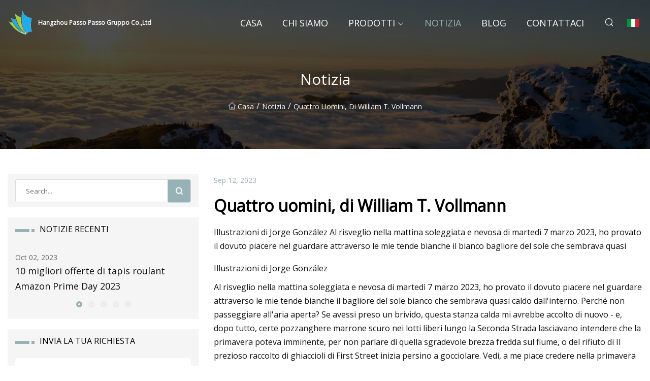

--- FILE ---
content_type: text/html; charset=utf-8
request_url: https://it.susan2012.com/news/four-men-by-william-t-vollmann
body_size: 24267
content:
<!doctype html>
<html lang="it">
<head>
<meta charset="utf-8" />
<title>Quattro uomini, di William T. Vollmann - Hangzhou Passo Passo Gruppo Co.,Ltd</title>
<meta name="description" content="Quattro uomini, di William T. Vollmann" />
<meta name="keywords" content="Quattro uomini, di William T. Vollmann" />
<meta name="viewport" content="width=device-width, initial-scale=1.0" />
<meta name="application-name" content="Hangzhou Passo Passo Gruppo Co.,Ltd" />
<meta name="twitter:card" content="summary" />
<meta name="twitter:title" content="Quattro uomini, di William T. Vollmann - Hangzhou Passo Passo Gruppo Co.,Ltd" />
<meta name="twitter:description" content="Quattro uomini, di William T. Vollmann" />
<meta name="twitter:image" content="https://it.susan2012.com/uploadimg/logo98705.png" />
<meta http-equiv="X-UA-Compatible" content="IE=edge" />
<meta property="og:site_name" content="Hangzhou Passo Passo Gruppo Co.,Ltd" />
<meta property="og:type" content="article" />
<meta property="og:title" content="Quattro uomini, di William T. Vollmann - Hangzhou Passo Passo Gruppo Co.,Ltd" />
<meta property="og:description" content="Quattro uomini, di William T. Vollmann" />
<meta property="og:url" content="https://it.susan2012.com/news/four-men-by-william-t-vollmann" />
<meta property="og:image" content="https://it.susan2012.com/uploadimg/logo98705.png" />
<link href="https://it.susan2012.com/news/four-men-by-william-t-vollmann" rel="canonical" />
<link href="https://it.susan2012.com/uploadimg/ico98705.png" rel="shortcut icon" type="image/x-icon" />
<link href="https://fonts.googleapis.com" rel="preconnect" />
<link href="https://fonts.gstatic.com" rel="preconnect" crossorigin />
<link href="https://fonts.googleapis.com/css2?family=Open+Sans&display=swap" rel="stylesheet" />
<link href="/themes/sydney/toast.css" rel="stylesheet" />
<link href="/themes/sydney/swiper.min.css" rel="stylesheet" />
<link href="/themes/sydney/grey/style.css" rel="stylesheet" />
<link href="/themes/sydney/grey/page.css" rel="stylesheet" />
<script type="application/ld+json">
[{
"@context": "https://schema.org/",
"@type": "BreadcrumbList",
"itemListElement": [{
"@type": "ListItem",
"name": "Casa",
"position": 1,
"item": "https://it.susan2012.com/"},{
"@type": "ListItem",
"name": "Notizia",
"position": 2,
"item": "https://it.susan2012.com/news"},{
"@type": "ListItem",
"name": "Quattro uomini, di William T. Vollmann",
"position": 3,
"item": "https://it.susan2012.com/news/four-men-by-william-t-vollmann"}]},{
"@context": "http://schema.org",
"@type": "NewsArticle",
"mainEntityOfPage": {
"@type": "WebPage",
"@id": "https://it.susan2012.com/news/four-men-by-william-t-vollmann"},
"headline": "Hangzhou Passo Passo Gruppo Co.,Ltd",
"image": {
"@type": "ImageObject",
"url": "https://it.susan2012.com"},
"datePublished": "9/12/2023 12:00:00 AM",
"dateModified": "9/12/2023 12:00:00 AM",
"author": {
"@type": "Organization",
"name": "Hangzhou Passo Passo Gruppo Co.,Ltd",
"url": "https://it.susan2012.com/"},
"publisher": {
"@type": "Organization",
"name": "it.susan2012.com",
"logo": {
"@type": "ImageObject",
"url": "https://it.susan2012.com/uploadimg/logo98705.png"}},
"description": "Quattro uomini, di William T. Vollmann"
}]
</script>
<script type="text/javascript" src="//info.53hu.net/traffic.js?id=08a984h6ak"></script>
</head>
<body class="index">
<!-- header -->
<header>
  <div class="container">
    <div class="head-logo"><a href="/" title="Hangzhou Passo Passo Gruppo Co.,Ltd"><img src="/uploadimg/logo98705.png" width="50" height="50" class="logo" alt="Hangzhou Passo Passo Gruppo Co.,Ltd"><span>Hangzhou Passo Passo Gruppo Co.,Ltd</span></a></div>
    <div class="menu-btn"><em></em><em></em><em></em></div>
    <div class="head-content">
      <nav class="nav">
        <ul>
          <li><a href="/">Casa</a></li>
          <li><a href="/about-us">Chi siamo</a></li>
          <li><a href="/products">Prodotti</a><em class="iconfont icon-xiangxia"></em>
            <ul class="submenu">
              <li><a href="/treadmill">Nastro trasportatore</a></li>
              <li><a href="/sit-up-bar">Barra per sedersi</a></li>
              <li><a href="/ab-trainer">Dall&#x27;allenatore</a></li>
              <li><a href="/push-up-bar">Barra per push up</a></li>
              <li><a href="/pull-up-bar">Barra per trazioni</a></li>
              <li><a href="/weight-bench">Panca pesi</a></li>
              <li><a href="/stepper">Passo passo</a></li>
              <li><a href="/sit-up-bench">Panca per sedersi</a></li>
              <li><a href="/spinning-bike">Bicicletta da spinning</a></li>
              <li><a href="/dumbbell-bench">Panca con manubri</a></li>
              <li><a href="/inversion-table">Tabella di inversione</a></li>
              <li><a href="/mini-exercise-bike">Mini cyclette</a></li>
            </ul>
          </li>
          <li class="active"><a href="/news">Notizia</a></li>
          <li><a href="/blog">Blog</a></li>
          <li><a href="/contact-us">Contattaci</a></li>
        </ul>
      </nav>
      <div class="head-search"><em class="iconfont icon-sousuo"></em></div>
      <div class="search-input">
        <input type="text" placeholder="Click Search" id="txtSearch" autocomplete="off">
        <div class="search-btn" onClick="SearchProBtn()"><em class="iconfont icon-sousuo" aria-hidden="true"></em></div>
      </div>
      <div class="languagelist">
        <div title="Language" class="languagelist-icon"><span>Language</span></div>
        <div class="languagelist-drop"><span class="languagelist-arrow"></span>
          <ul class="languagelist-wrap">
             <li class="languagelist-active"><a href="https://it.susan2012.com/news/four-men-by-william-t-vollmann"><img src="/themes/sydney/images/language/it.png" width="24" height="16" alt="Italiano" title="it">Italiano</a></li>
                                    <li>
                                        <a href="https://www.susan2012.com/news/four-men-by-william-t-vollmann">
                                            <img src="/themes/sydney/images/language/en.png" width="24" height="16" alt="English" title="en">
                                            English
                                        </a>
                                    </li>
                                    <li>
                                        <a href="https://fr.susan2012.com/news/four-men-by-william-t-vollmann">
                                            <img src="/themes/sydney/images/language/fr.png" width="24" height="16" alt="Français" title="fr">
                                            Français
                                        </a>
                                    </li>
                                    <li>
                                        <a href="https://de.susan2012.com/news/four-men-by-william-t-vollmann">
                                            <img src="/themes/sydney/images/language/de.png" width="24" height="16" alt="Deutsch" title="de">
                                            Deutsch
                                        </a>
                                    </li>
                                    <li>
                                        <a href="https://es.susan2012.com/news/four-men-by-william-t-vollmann">
                                            <img src="/themes/sydney/images/language/es.png" width="24" height="16" alt="Español" title="es">
                                            Español
                                        </a>
                                    </li>
                                    <li>
                                        <a href="https://pt.susan2012.com/news/four-men-by-william-t-vollmann">
                                            <img src="/themes/sydney/images/language/pt.png" width="24" height="16" alt="Português" title="pt">
                                            Português
                                        </a>
                                    </li>
                                    <li>
                                        <a href="https://ja.susan2012.com/news/four-men-by-william-t-vollmann"><img src="/themes/sydney/images/language/ja.png" width="24" height="16" alt="日本語" title="ja"> 日本語</a>
                                    </li>
                                    <li>
                                        <a href="https://ko.susan2012.com/news/four-men-by-william-t-vollmann"><img src="/themes/sydney/images/language/ko.png" width="24" height="16" alt="한국어" title="ko"> 한국어</a>
                                    </li>
                                    <li>
                                        <a href="https://ru.susan2012.com/news/four-men-by-william-t-vollmann"><img src="/themes/sydney/images/language/ru.png" width="24" height="16" alt="Русский" title="ru"> Русский</a>
                                    </li>
          </ul>
        </div>
      </div>
    </div>
  </div>
</header>
<main>
  <div class="inner-banner"><img src="/themes/sydney/images/inner-banner.webp" alt="Quattro uomini, di William T. Vollmann">
    <div class="inner-content">
      <h1>Notizia</h1>
      <div class="inner-content-nav"><a href="/"><img src="/themes/sydney/images/pagenav-homeicon.webp" alt="Casa">Casa</a> / <a href="/news">Notizia</a> / <span>Quattro uomini, di William T. Vollmann</span></div>
    </div>
  </div>
  <div class="container">
    <div class="page-main">
      <div class="page-aside">
        <div class="page-search">
          <input type="text" placeholder="Search..." id="txtSearch" autocomplete="off">
          <div class="page-search-btn" onClick="SearchProBtn()"><img src="/themes/sydney/images/page-search.webp" alt="search"></div>
        </div>
        <div class="page-recent">
          <div class="page-aside-item-title"><span class="wrie-style"></span>NOTIZIE RECENTI</div>
          <div class="swiper">
            <div class="swiper-wrapper">              <div class="swiper-slide"><a href="/news/10-best-amazon-prime-day-treadmill-deals-2023">
                <div class="swiper-text">
                  <p>Oct 02, 2023</p>
                  <p>10 migliori offerte di tapis roulant Amazon Prime Day 2023</p>
                </div>
               </a></div>              <div class="swiper-slide"><a href="/news/10-best-foldable-pushup-stands-for-2023">
                <div class="swiper-text">
                  <p>Aug 25, 2023</p>
                  <p>10 migliori supporti per flessioni pieghevoli per il 2023</p>
                </div>
               </a></div>              <div class="swiper-slide"><a href="/news/10-best-morning-exercises-for-all">
                <div class="swiper-text">
                  <p>Jul 20, 2023</p>
                  <p>10 migliori esercizi mattutini per tutti</p>
                </div>
               </a></div>              <div class="swiper-slide"><a href="/news/10-top-selling-best-squat-rack-for-home-gyms-for-2023">
                <div class="swiper-text">
                  <p>Aug 09, 2023</p>
                  <p>I 10 rack per squat più venduti per palestre domestiche nel 2023</p>
                </div>
               </a></div>              <div class="swiper-slide"><a href="/news/13-best-foldable-treadmills-of-2023">
                <div class="swiper-text">
                  <p>Oct 08, 2023</p>
                  <p>13 migliori tapis roulant pieghevoli del 2023</p>
                </div>
               </a></div>            </div>
            <div class="swiper-pagination"></div>
          </div>
        </div>
        <div class="page-inquiry">
          <div class="page-aside-item-title"><span class="wrie-style"></span>INVIA LA TUA RICHIESTA</div>
          <div class="page-inquiry-bottom">
            <input type="hidden" id="in-domain" value="it.susan2012.com">
            <input type="text" placeholder="Name" id="in-name">
            <input type="text" placeholder="Email" id="in-email">
            <input type="text" placeholder="Phone" id="in-phone">
            <input type="text" placeholder="Message" id="in-content">
            <div class="subbtn" id="SubmitName" onclick="SendInquiry()">INVIA</div>
          </div>
        </div>
      </div>
      <div class="page-content">
        <div class="news-detail">
          <p class="time">Sep 12, 2023</p>
          <h4 class="title">Quattro uomini, di William T. Vollmann</h4>
          <p class="title-des">Illustrazioni di Jorge González Al risveglio nella mattina soleggiata e nevosa di martedì 7 marzo 2023, ho provato il dovuto piacere nel guardare attraverso le mie tende bianche il bianco bagliore del sole che sembrava quasi</p>
          <p>Illustrazioni di Jorge González</p><p> Al risveglio nella mattina soleggiata e nevosa di martedì 7 marzo 2023, ho provato il dovuto piacere nel guardare attraverso le mie tende bianche il bagliore del sole bianco che sembrava quasi caldo dall'interno.  Perché non passeggiare all'aria aperta?  Se avessi preso un brivido, questa stanza calda mi avrebbe accolto di nuovo - e, dopo tutto, certe pozzanghere marrone scuro nei lotti liberi lungo la Seconda Strada lasciavano intendere che la primavera poteva imminente, per non parlare di quella sgradevole brezza fredda sul fiume, o del rifiuto di Il prezioso raccolto di ghiaccioli di First Street inizia persino a gocciolare.  Vedi, a me piace credere nella primavera quasi come un cristiano crede in paradiso.  Perché preoccuparsi dei problemi estivi non ancora nati?  Il vento poteva intorpidirmi il viso, ma le mie mani erano abbastanza calde nei guanti da lavoro di pelle.  In breve, ero un valoroso turista qui a Reno, nel Nevada, nel cui centro mi ero fissato con l'obiettivo di trovare tre senzatetto, perché negli Stati Uniti le città spesso marciscono dal centro verso l'esterno.  Dal momento che la costituzione di Reno risale al 1903, il suo centro, ho pensato, ormai dovrebbe ospitare gente sbandata, o almeno qualche vagabondo.  Vinsi subito una specie di jackpot: tra la Seconda e la Terza fermata Bell correva un lungo vicolo fangoso con scintillanti montagne di neve all'estremità orientale, mentre diversi isolati a ovest un uomo con un parka blu, dal cui mezzo di trasporto pendeva almeno quindici sacchi neri della spazzatura, continuava a ispezionare e aggiustare il suo assetto sotto la sorveglianza di una fila di passeri su una linea elettrica.  Ho sorvegliato anche lui.  Perché non invitarlo a essere uno dei miei tre uomini?  Bene, quando l'ho raggiunto doveva aver notato il mio arrivo e, per quanto ne sapevo, avrebbe potuto iniziare a allontanarsi scricchiolando verso la nuvola temporalesca che sovrastava la stazione Amtrak, quindi mi è sembrato più opportuno avvicinarsi di soppiatto a qualcuno più vicino, probabilmente sulla Seconda, dal momento che la brezza del fiume sulla Prima aveva fatto raffreddare i senzatetto.  Meglio ancora, perché non scaldarsi fingendo di riflettere su dove guardare?  Con lo schema giusto potrei anche passare per giornalista.</p><p> Intrattenendomi, come dovrebbe fare ogni vecchio, facendo attenzione alle slick color livido del marciapiede, risalii lentamente i gradini, che il padrone di casa aveva premurosamente salato, mi chiusi dentro, misi addosso i guanti, il cappotto, il berretto, la sciarpa e il gilet. il divano, poi riscaldava deliziosamente la mia tana, semplicemente premendo un grosso pulsante rotondo sul telecomando.  (Noi che viviamo in casa sappiamo certamente come vivere.) Aprendo il giornale, appresi che a Reno-Tahoe era prevista una forte tempesta.  Adesso sapevo perché il proprietario del bar in fondo alla strada aveva nascosto dei sacchi di sabbia.  Ma non avevo alcun interesse pecuniario o sentimentale per le proprietà al piano terra di Reno.  Il mio studio a Sacramento, in California, sarebbe stato allagato da un anno all'altro e non potevo impedirlo, quindi perché preoccuparsi delle future miserie di Reno?  Perché a Reno non importava niente di me.  E così è arrivato il momento di ammirare il sole di metà pomeriggio sul tetto spiovente del mio vicino, le cui tegole apparivano di un pallido grigio-argento: lì non c'era affatto neve.  Un ginepro gesticolava nel vento.  Si chinò, si inchinò e alzò le spalle.  Al crepuscolo quell'albero tremava tristemente.  Mi sono sdraiato sul letto, chiedendomi una domanda piuttosto noiosa della quale non sono mai riuscito a liberarmi: perché nella mia intimità calda e pulita posso guardare nuvole di neve insinuarsi sopra gli edifici di mattoni soleggiati finché i miei soldi resistono, mentre gli altri dormono fuori?</p><p> Mercoledì 8 marzo 2023, con forti venti previsti quella notte e un allarme di inondazione per il giorno successivo, lo Shelter Census Dashboard sul sito web dei Washoe County Housing and Homeless Services ha riportato zero delle quarantacinque unità disponibili al Cares Campus Safe Campo.  Anche se qualsiasi patriota sincero darebbe per scontato che la contea di Washoe pianifica e costruisce in modo così brillante da mantenere in offerta esattamente tanti letti quanti ne richiedono ogni tempesta, licenziamento, sfratto o pignoramento, io nella mia perversione ho cominciato a chiedermelo di nuovo.  Nello specifico, mi chiedevo se qualcuno sarebbe potuto morire di esposizione stasera.  Sicuramente non proprio al Safe Camp - perché quel posto sembrava così sicuro! - e preferibilmente non a causa del fatto di essere stato allontanato da Safe Camp, il che avrebbe potuto riflettersi in modo infelice sulla contea di Washoe.  Molto probabilmente nessuno sarebbe morto per le strade di Reno da oggi a domani mattina, quindi perché preoccuparsi?  Naturalmente un cadavere sul marciapiede aumenterebbe il valore di questo saggio.  In ogni caso, il giornale era tremendamente scarno, come lo sono oggigiorno la maggior parte dei periodici americani, con la sua scarsità spesa in gran parte in dichiarazioni al chiuso;  quindi qualsiasi morte all'aperto potrebbe non essere denunciata, impedendomi così di venirne a conoscenza: un male per il mio saggio ma rilassante per la mia coscienza.  E con uno spirito adeguatamente ignorante sono tornato al lavoro.</p><pI was the first of this essay’s four men because every time I looked in the mirror, there I was. Now, as I said, I had better find three homeless men, for that would be easier than changing my title. Once I did that, I could cry my lyrical crocodile tears and go back to bed. You see, I insisted on keeping warm. That was another reason I got to be first. Doubtless each of my three new brothers would likewise consider himself at this story’s center, but how could I help that, or them? Am I my brother’s keeper? I preferred to say that I wasn’t; it kept my expenses down. But I could be pleasant enough without committing myself to rescuing anyone./p><pAnd so early that evening I turned off the heat, armored myself in my outdoor clothes, descended those icy steps, and within two ka-chings of the celestial cash register, there was my essay’s second man, inhabiting a doorway at Second and Virginia! (Now do you see how easy journalism is?) Thinking to buy this person a meal (and incidentally interview him in a warm place), I invited him into the Club Cal Neva casino across the street. His name was Roland.* Either one of us might have been embarrassed had I inquired into why he must sleep outside when I did not have to, so I tactfully sharpened or maybe narrowed my focus; in other words, I asked how he intended to cope with the storm, whose advance winds felt nasty enough. He replied in that patient, tranquilly apathetic way so prevalent in Americans who have resigned themselves to homelessness (in certain other jurisdictions, such as Mexico, one may see sparks of class hatred, but in our Land of the Free, poor people tend to blame themselves). In brief, he seemed neither worried nor happy about impending difficulties. Maybe his passionless affect obscured some other feeling, but I would rather believe (wouldn’t you?) that this man was at ease—in which case I need never invite him to spend the night in my warm rented room. Come to think of it, I already possessed an exemption from such duties. For God, chance, or economics had long since fixed our divergent destinies: He was an outdoor man and I an indoor one, so that whatever happened on the sleety side of my picture window could be left to Mother Nature. Oh, yes, he seemed to be doing well enough. To prove this I need merely report that when I bought him the beer of his choice, he only drank half of it. Of course, he may have kept the liquid level high in order to sit awhile longer in the Cal Neva’s smoky warmth, unmolested by security. But what adds credibility to my interpretation is that just before we parted I gave him twenty dollars, which he looked at for a while before making it disappear. (Don’t you agree with me now?)/p><pI normally just go inside, he remarked, like in a doorway or in a casino./p><pSo a doorway was inside to him. Well, well. Of course, even to me the Cal Neva was inside, or at least inside-ish. I decided to annex for my temporary office this smoky, grimy stretch of carpet and the high-top tables along the wall between the bar and the wide steps up to the street, with Seventies rock and blues music as a soundtrack. I would bring the next two homeless men to the Cal Neva, buy them beer or food, pick their brains, pay (we indoor people are often good about paying), then hood myself against the wind, warm my gloved hands in my pockets, and march back up Second Street to that happy rented bed./p><pDo you ever worry about getting attacked when you sleep? I asked./p><pNo, he answered, extremely calmly and slowly. I don’t fear it because I don’t fear God—which I presently understood to mean that he did not fear whatever God might visit upon him. I used to gamble with my life, he continued, like one time when somebody took a gun to me and I heard a click and this voice was talking demonic possession and this is what’s gonna come next, because you’re gonna know it, like Judgment. There was a guy in Utah I met who had described the same thing./p><p(When he looked me over as would any good teacher, as if that part had now been explained, I understood that certain explanations might remain inexplicable.)/p><pSo if you can’t get warm and dry tonight, if you came back in here, what would you do?/p><pNormally, he said patiently, if you’re not bothering anyone, they don’t care./p><pBut would they allow you to nod off at this table, or could you sit down in a corner somewhere? I mean, if you had to sleep . . ./p><pThen I’d hide somewhere, like in one of the stalls./p><pHe had it all figured out. After all, he had outwalked all sorts of perils./p><pI did a three-and-a-half-month spread in Knoxville, Tennessee, he began, so I felt the pressure coming on, and then black circles formed around me, like chalk circles, so I had to leave. So I walked three days to my sister’s. I just let God provide. I never been homeless until I was twenty-seven, when everyone started to give me an evil feeling, so I had to leave. Now, when I was homeless in Knoxville they said, hey, we watch the homeless, and a state trooper pulls up in Gatlinburg even though I wasn’t doing nothing against the law, so I tried to sleep in a church of Jesus Christ and woke up to the pastor opening the door, so I said I’m sorry and went and got lost in the Cherokees’ lake. In 2019 I was out here in front of Reno City Hall because I had been up for three days in the snow with no jacket and finally passed out on a grassy space and I got woke up from an ambassador for folks who are dead on arrival./p><pI said that this sounded lonely and he agreed that it was. That being the case, did he ever find a homeless girlfriend to keep him company?/p><pSooner or later, he replied, they always get another man./p><pThat made me sorry. But maybe at least he had a comrade or two, to watch his bedroll when he got food or went behind a garbage can?/p><pAs for street friends, I talk to ’em but I don’t acknowledge ’em, he said flatly. I’ve tried to keep good company, but sometimes jealousy or something can clash, so instead of breaking the friendship I just cross the street./p><pHe traveled light in all respects: When I sleep out I have just a couple blankets, not too heavy because otherwise they get too moist from breath and sweat. If I get tired of ’em I just leave ’em. I can always get more. The Catholics are the most generous./p><pRight after I had noted down that datum, here came another prerecorded cheer from the slot machine, perhaps because the barmaid in her blue-and-white-striped top went on majestically dreaming her way up and down her assigned position, gazing at the television, sipping coffee from a styrofoam cup, then staring out past me as if in search of a nonexistent horizon. As for my new friend, he looked simply nowhere, or at least nowhere known to me./p><pHad I been Roland, I would have been worrying about where to sleep without getting kicked, frozen, or soaked to death, but fortunately for me, Roland was Roland, who parted with me pleasantly, peaceably, indifferently. Why not? No doubt he would go on outwalking whichever black circles controlled the indoor people like me./p><pI went back out to Second Street. By now the temperature was noticeably below freezing. Beneath the red open sign of the nameless bar that watered down its whiskey, darkness and shimmery yellow beads of neon light half-heartedly aped what a corner of the Las Vegas Strip might have been thirty years ago. On First and Virginia someone in dark clothes was loading dark bundles into his shopping cart. He might have served my turn as third man but just then I preferred my warm safe bed./p><pThat night the storm withheld itself. Now it was Thursday morning on Second Street, when behind the redbrick shoulders of Shifters bar white loops of cloud-gut continued piling themselves onto the nearest snow hill, and a man slowly leaned ever farther across his shopping cart as he pushed it. It was forty-odd degrees and sunny. Canada geese were pecking in the mud along the edge of the Truckee River. In California’s river towns I often saw tents along the shoreline, but not here in Reno./p><pI went down to some parts of the river, Roland had told me, but they’re not living down there no more, ’cause of flooding and cats comin’ down out of the mountains (he meant mountain lions) and, you know, they already seen a bear. After achieving the java jitters courtesy of that modestly sandbagged coffee shop where I sat each day to further my local education (for example, I now learned about the homeless from a fellow customer that the real big problem is when they won’t try to get clean), I set out to rent the mind of another doorway-inmate./p><pOn the way I remembered that journalists are supposed to infuse their interviews with local color. Well, I was hardly a tourist in Reno for nothing. Second Street proffered enough hard, cold attractions to pad a guidebook, so why not describe them in this darling little essay? Thus motivated, I strolled lackadaisically toward the Cal Neva. Down at the corner of Second and West, gray digits spelled out 200 above a tan wall. The tombstone-shaped windows had been darkened on the inside. They lorded it over a bare sidewalk of that same dark gray as if its concrete were still fresh. Between the sidewalk and the street rose regularly planted silver stalks that bifurcated into blinking parking meters. And on the edge of the sidewalk ran a narrow strip of snow./p><pAnother block down Second got me to Sierra, where I gazed riverward into colder shade and behind me along a higher and dirtier snow hill that dwindled all the way back to West. One more half-block down Second, just before Fulton Alley, got me to a yellowbrick edifice of a certain age, in whose sad dark upper window a switched-off neon sign promised something to do with pizza; while down in the darkness beneath the snow-hung, slanting awning, someone in a yellow slicker was sitting on the sidewalk next to someone in what might have been brown or gray. That couple had chosen not so bad a habitat, being not only shaded but even tucked in behind a low fence. The someone in yellow, who was a woman, gazed out at me as I stood there on the sidewalk. She declined to be interviewed, but each day she got friendlier. (You see, I was working my indoor magic, pretending that I cared about her.)/p><pTaking in all that had been a full day’s work, at least for an aging indoor man, so I returned to my room to get warm. I felt drowsy. Come to think of it, I had been tired all year. Maybe my third man would be so well-spoken as to improve this essay into a prose poem, although what I actually wanted to improve was my bank balance—for I was slipping, you see. Everything wore me out. By then it was four in the afternoon. I sat looking out my window at the juniper trees, which lowered their heads, shook their necks, snorted, and trembled in the wind as if eager to become horses and gallop off to some dark ending./p><pI stayed warm for a long time, feeling sorry for myself. Just before dusk I reshouldered my pretenses and trudged back to the Cal Neva. The place was quieter and less smoky than it had been the previous afternoon, and I met another very pleasant barmaid with whom I commiserated because today, Thursday, was her Monday. By then I had acquired a new guest, guide, employee, leech, teacher, or victim named Jesse, who looked to have even more answers than the Cal Neva’s abundance of shining winking machines, so I hired him to be the third man—for the sooner I used him up, the sooner I could go to bed. Whether or not he actually was tall, he gave off a tallish impression. With his stern face and camouflage cap, this hard, lean character could almost have been a tin soldier./p><pI settled us around a high-top table and in a half-hearted sham of Nevada-boosting bought us “Icky” India Pale Ales, which were not bad. Not far beyond our jubilee, a hard-drinking woman kept coughing because her goddamn beer had gone down the wrong fucking pipe; while the machine named buffalo pimped out a herd of bison circling its cylinder. That was why neither Jesse nor I had anything to complain of regarding the Cal Neva’s entertainments—although I sometimes worry that he might have nursed complaints about me. It is not as if he uttered them—just as well for him, because dispraising the boss is an excellent way to get fired. All the same, his complaint-ish emanations existed and persisted in the smoky air between us. They bore, I am sorry to say, on my innate niggardliness. Now, for an indoor type I am not such a close-walleted fellow, at least by my standards, although if I slept in doorways I might rate myself differently. Jesse had a very elegant way of not stating the various ways in which I failed to observe the Golden Rule. His silence was nearly kind; for disappointing him constituted such an atrocious lapse of American morality that I had to keep it hidden from myself./p><pI sipped my beer and he took a pull at his. Then again he looked at me. He hoped (so I inferred) that sooner or later I would see my obligation. Unenlightened, I inquired into his preparation for the storm, whose landfall had been postponed again, and which never came that week, although for all I know, Reno flooded after I left (après moi le déluge). As it was, downtown felt plenty cold that night, with bursts of snow and rain, and winds that could make my face ache all the way to the skull. Thank goodness I was an indoor man! Although I might theoretically have belonged to the same species as that grubby little man now marching from the Cal Neva’s restroom out to the street with a grubby bag in his hand./p><pWhile Jesse stared ruthlessly across our planet and into my soul, I watched the grubby little man go up and away from indoor glitter, up the sad stairs and beneath two horizontal strings of unwinking blue lights, out into the tans and grays of the street. He opened the door, and I heard that hateful wind. Right then I longed not to be of his genus or even of his phylum. I would rather pay people like him for stories, unconcerned about getting sad or ashamed, I being a champion at keeping such feelings outside to shiver and hide while I sat in my rented room watching an immense white toad-cloud rest its throat on the neighbor’s roof, gathering up its black-gray belly in preparation for occluding my window—a dramatic show for anyone with light and heat on command./p><pSo where will you sleep? I asked Jesse, who gazed into my face and said: Man, I don’t even have a blanket. I don’t know; maybe I have to go to a motel, but the money, that’s tough. Where I was, it was a hundred bucks a night . . ./p><pAnd he looked at me. I looked back at him. He lit a cigarette and started coughing./p><pI asked how he had become homeless./p><pI had it pretty good in assisted living, he said. And I drank too much, and I got into it with staff—and they were paying my rent! I was fed, had my own room, laundry, yadda yadda yadda. So I got into it with staff, and the main guy he came and took my bedroom door off so I said: Take me to Greyhound. I’ll go to Reno because it’s something different./p><pObediently I wrote all this down./p><pI been on the road since 2008, he said. And I saved up. Now I’m off until the twenty-first./p><pWhat did he mean by off? Perhaps it implied that he would stay at the Cal Neva until that date. But somehow this datum struck me as delicate; and, besides, I had met him in a doorway on the street, so again I asked how he would meet the night./p><pI dunno, he said. Can you hook me up with a blanket?/p><pHe had gotten a beer and the promise of twenty dollars out of me. How much could a blanket be? Maybe I should have asked him, but he was already proposing that I drive him to the blanket place so that he would be spared from riding two buses. I said that I had no car. He stared at me./p><pAnyhow, I asked, how have you been managing without a blanket?/p><pTough it out, because toughness is all I got. My family’s in Ohio. I’m fifty-five years old; I don’t deserve this. There’s people out here with sleeping bags and everything. I think if I had one of those, that might be pretty neat./p><pAnd he stared at me./p><pI was just around here, he was saying, because I left my hotel at eleven o’clock this morning and I been on the street since then. I was gonna go to the river and hang out there, but it’s dark, so that may not be a good idea./p><pWe both sipped our beers./p><pWhen I was cruising around the world for a good six years, he said, I had to hustle, sell my food stamps. I guess I had fun./p><pI could not decide what to think of that. He sat there in his thick dark jacket, fiddling with his cigarette, so I gave him his twenty dollars and he took it. Surely that would pay for his blanket. When I said goodbye he tried on a part-smile and fist-bumped me. The flickering border of the Little Shop of Horrors slot machine said its own bright goodbye. Out I went./p><pAcross the street, a man’s silhouette leaned in a strangely bright doorway; at its feet I saw some night-clot which might have been a bedroll. I felt sorrier for this man than for Jesse, although had I troubled to chat with him he might for all I can tell have expressed half-baked serenity, in which case I would not need to feel sorry for him anymore. I would rather not be sorry about something when I am not going to do anything about it./p><pWe do not speak of this among ourselves, but I believe that most inside people aspire to the same righteous peace for which I reached in the previous sentence. If this theory is correct then I could cheer everyone up with the case of Roland, who became homeless not only on account of those black circles and the evil feeling transmitted by his fellow citizens, but also, or so he recalled it, out of calculation: It’s not like I wanted to become homeless, he said, but why work and then pay rent?/p><pThat declaration might be effective at closing hearts. You see? in-the-know inside people could reassure one another. There’s no way we can help him, so why bother? He’s homeless by choice./p><pI would sleep better if I believed that. When my daughter, Lisa, became alcoholic by choice, I went on struggling to help her. So why not try to talk Roland into becoming a warm and happy indoor man like me?/p><pOf course, if someone (especially some stranger about whom I need not care) is homeless by choice, then I vote to respect his life unless he makes harmfully odious use of it, for instance by spreading feces and rats. Why not accept, or at least suspend disapproval of, Roland’s life (assuming that you define his impulsion as conscious choice instead of, say, mental illness), so long as he mitigates and conceals his social parasitism as well as any inside citizen? That way I can hand him twenty dollars and leave him to sleep outside. This is, I insist, not only convenient for me; it gives him what he claims to want. Remember that he never asked me for anything, and accepted the cash without avidity, so wasn’t I benevolent?/p><pI don’t panhandle, he told me, because if I don’t need it then I’ll want it. To me that sounded not only sane, but commendable. Whenever he wanted money, he would hire on as a sheetrocker or a carpenter, with the caveat that he hated and therefore avoided finish carpentry. And because he was so good with his hands he had never regretted dropping out of school. And if he didn’t mind it, why was his homelessness my business?/p><pAlthough the storm had been postponed again, come Friday morning a wind was flapping my hood off and tearing the cloth awning of the building called 200. That was on Second and West, where I almost slipped on a patch of black ice. Across the street, a garbage bag taped over a car’s smashed-in window began to free itself. Once a corner finally came loose, the wind’s cold fingers had a better chance of helping it along. I stood watching. Maybe I should have tried to re-secure the bag, but it did not occur to me, and I wouldn’t have known where to buy duct tape, and I might have gotten into trouble for tampering with the car, and, besides, I felt so tired and sorry for myself that I could barely keep walking./p><pProceeding down the rainshiny sidewalk to Sierra Street, I found the snow much darkened, diminished, and decayed. A loud trickling enlivened the nearest alley, but in front of the nameless bar that watered down its whiskey, little gobs of snow still festooned the slush. Curious to see what the river did, I turned south onto First Street. The water was not only faster and higher than yesterday, but redder. The dancing whitecaps were pretty but somewhat ominous; at the coffee shop a man had assured me that the flood watch remained very much on. It was almost picturesque, this Truckee River. A snag that had been whirling along about as delightfully as, say, Jesse’s life now got caught in something and was consigned to twitch in the center of its own whitecap. A huge branch rushed from rapid to rapid; one could almost call them waterfalls. The snow remained white on that little island. Satisfied that I now knew my circumstances fairly well for an indoor man, I headed to the Cal Neva for a possible early-morning beer with the appropriate fourth man, and got a smile from the cleaning lady Samantha as she hustled from the sister casino, which was her baby. Her unselfish cheerfulness made me happy for an instant, but after she departed into the cigarette smoke I got anxious again: Was I perceiving and writing as I should?/p><pYou see, I aspired to compose this banal sketch about four men because I really, truly needed to start making money again. On that score (and several others) I had been quietly failing, because in 2022, some months after the Cal Neva reopened, my only child finally drank herself to death. She had been homeless now and then; she had lied, stolen, and worse; it required years of anguish to destroy herself, and all the while I did everything I could think of to help her—I would have cut my heart out for her—but she wanted to die, and so I failed her. Well, maybe I was incapable of helping anyone anyhow. In my indoor fashion I had written about poor people, torture victims, and sufferers of all sorts. What good had that done except pay my heating bill? Lisa was dead—dead, autopsied, and cremated. So I spent most of 2022 and some of 2023 in bed, staring at the wall. I cannot know whether my stare was more or less fixed than Jesse’s, because sometimes it is better not to look in the mirror./p><pMy point is that, as you can imagine, in 2022 I had checked off ever so many accomplishments, which my adjusted federal income represented as follows: zero dollars and zero cents. My accountant warned that if I did no better in 2023 (or did I have until 2024? You see, since Lisa’s death I kept having memory troubles; you would be impressed by all the times I mislaid my raincoat, keys, train tickets, passport, and mind), the Internal Revenue Service would no longer tolerate my clever little write-offs. So much for my writing business. Well, that scared me, and should even have motivated me, but next week the relatives would be coming to Sacramento to celebrate the first anniversary of Lisa’s lovely little cerebral hemorrhage, and when I thought about that, I got back into bed. Why do anything? My property was paid off, as much as property can be; better yet, if and when my deductions ran out, I could begin collecting Social Security income, so with luck I could remain an indoor man, even if I had to live meagerly . . ./p><pBut I’d much rather keep fattening on tragedies. Why not flail around in defense of my all-American single proprietorship? In other words, why not go to Reno and make money from the sufferings of homeless men? I had pulled that con before, and the Wheel of Fortune kept whirling in perfect syncopation with these noble plans. I even won Samantha’s blessing: Awright now, sweetie. You have a good day and I’m goin’ back to work./p><pThat very night, at the very same high-top in the Cal Neva as before, sat, of all people, Jesse, playing the part of Jesse awfully well, with those trademarked closed hands, missing teeth, alert eyes, and low-pulled hat. He had a tall beer and a plate of food beside him, so I figured he was doing pretty well, maybe even better than Roland. (He must have thought the same about me.) So I smiled at him, and he waved me over, which pleased me, because I have always looked up to effective operators. Right away he began hitting me up for that blanket. I promised him another twenty, and again he proposed that I drive him to a blanket place he knew, because otherwise he would need to take two buses. Again I told him that I lacked a car. It was half past five and approaching dusk, but he seemed in no hurry to shelter himself—perhaps because working on indoor people like me was his proven method. I asked the barmaid where he could get blankets, and she said: Any one of these liquor stores’ll sell him a hoodie or a throw rug. A hoodie! He dismissed this news, and I perceived that I was breaking his heart with my cruelty, but for some reason I still aspired to continue living with myself. For a fact, nobody deserves to sleep in a doorway, and since Jesse looked more likely than I to be forced into that, I might have spared him more cash than I did. But I simply did not want to. By the end of our acquaintance he had made a good forty-five cash dollars, and was I his keeper?/p><pWell, you know I can’t move around too much, he said. I can’t move the way I used to. The cold hurts, and with no sleep it’s a rough, bad life, man. Be glad to get out of here and get back to normal./p><pI asked where he would like to go in order to get back to normal, at which he advised me in detail: Don’t have nothing. Don’t have nobody. Maybe one day I’ll get somebody, but she wasn’t in Florida and she wasn’t in Nashville. Maybe she’ll be in Reno, he said, sorrowfully smiling over the barricade of his folded arms./p><pTo me it sounded as if he might well stay where and what he was. He never asked about me—none of the three men did—so I went on asking about him. Did I care about him? When I am feeling saddest it recuperates me to be kind to others—or it used to. Maybe I will feel that way again someday. I looked back at Jesse’s face with more interest than empathy, trying to figure him out. Here was someone of my sort, and Lisa’s: a person with a stunted heart. But who was I to even think of comparing my infirmities to his? He was vastly worse off, so why should my troubles get his sympathy? Forget about that; the business of America is business; it was therefore time to inquire into his previous night, which might pad out a paragraph of my essay about four men—and wouldn’t it be fabulous if I got paid by the word?/p><pI suspect that because I had a soft touch he assumed that I was addicted to organized religion. Ever so many bleeding hearts are. He now related that last night he and a friend (unlike Roland he had friends!) had set out for a certain riverside church in which he had formerly slept, because it was (and here he studied me with extra diligence, I assume to learn if this might make me feel sorrier for him) God’s house; but unfortunately some degenerates had blocked the route, so those two vagrant-heroes went the other way, and then, never mind that for months he had inhabited this simple Western American grid, Jesse could not for the life of him find the church again./p><pThat was why he and his friend perforce got into a certain building, but even though I merely went on writing, for I knew too little to approve or disapprove, he might have thought that I disliked this burglarious act, for he quickly corrected himself to say that they had not actually gotten in, but merely laid themselves down in some undescribed passageway through which other human beings inexplicably tramped all night. When I asked whether he planned to meet his friend again tonight he reminded me that he had no friends since he didn’t have nothing or nobody. As I have said, I liked Jesse but neither believed nor respected him any more than I did myself./p><pIt was late dusk, and the temperature was most definitely below freezing. Out I went. Sitting in the doorway, with his beautiful golden-red hair and beard and mustache lending him the part of some ancient Celtic hero and his face sodden with sweat, rain, or tears, a soft-spoken man assured me that he needed nothing and was not afraid. I think he was religious./p><pBy Saturday morning neither high wind nor flood had yet assaulted downtown, and there were even sunny intervals, but flurries of snow, sleet, and rain continued their work, making the river more gray-green than before, almost like liquid jadeite, its voice not so much louder as lusher where it thickly, smoothly, irresistibly oozed over its waterfall curves, all the while fingering at its reed-island, from which it shoplifted mud and sticks for the sake of general principles; while on Second Street every last brick of the nameless bar that watered down its whiskey shone a muddy gold. At Second and West the building so ostentatiously numbered 200 presented its usual tans and grays to me in shades of yellow in that sun-teased drizzle, with not a loiterer in sight. Where was everybody? The Shelter Census Dashboard was reporting zero of forty-five units available today at Safe Camp. But I should have mentioned the kindred refuge called Our Place; of its one hundred sixty beds and rooms, two remained, earmarked for some lucky pair, never mind the fate of whoever stood behind them in the queue; while a third Washoe County entity, the Emergency Shelter, still offered twenty of five hundred seventy-five beds; hence Saturday, March 11, 2023, was indeed, as I would shortly be advised by a man who had slept in a doorway on Second and Sierra, another day in Paradise. (We told each other to stay dry if we could.)/p><pIn a doorway on Second and Virginia a fellow named Happily sat within the tumulus of his stinky blanket, doing nothing that I could see, so why not induct him into this essay as my fourth man? Then I could go home and let the relatives show me pictures of Lisa, each one guaranteed to be painful, after which her ashes would be served into several little urns. I tried to stop thinking about her. If I thought about Happily instead, maybe some of my empathy would return. I did not like the way I felt about Jesse. Until Lisa died I never thought less of someone for trying to con me. Once upon a time, in Bangkok, having paid and photographed an armless man for a book of mine, at the close of business I happened by him on a pedestrian overpass, right when he was unbinding his arms from behind his back. I felt neither betrayed nor sorry for him but mildly admiring of his acumen. And that beggar woman in Mexicali who at my approach would always pinch her baby to make it scream, then put on a woeful look while holding out her paper cup—well, in her case I occupied myself in deciding whether to reward her cruelty with a few pesos or ignore their misery (I paid, of course; I generally do), all the while pitying them, even the baby, only as members of a general class, because so many other desperate, patient, sad, or threatening people vied for my pesos! At least Happily did not con or even beg./p><pAt first I mistook him for the vagrant who had settled in that doorway the night before, for he was another red-haired, red-bearded Celtic warrior, but his mustache had started to go white, and the other man . . . Or were they the same? Thanks to my new tired or shallow indifference to others, I could not differentiate their faces and voices, and Happily appeared not to recollect me either. I asked where he had slept, and he said: Uh, I don’t remember. But I do stay in that alley over there. That’s my spot. I’ve only got like four or five best spots, but I wanna be ready./p><pReady for God or death might have been his meaning, for he continued: Where my heart feels the best, that’s at Saint Thomas Aquinas (that double-towered brick cathedral farther up on Second Street; I passed it every day, en route to the Cal Neva casino and then back toward Shifters). Within three minutes he had, on my advice, stashed his blanket in that alley over there and situated himself in my pop-up office, slowly fumbling through his vest and under his scarf and into his pocket until he had brought back into the world a polka-dot pipe./p><pWhat’s the best place to sleep outside if it floods? After reinterring the pipe he replied: Pretty much anyplace is your heart’s best nurture./p><pHappily was as serene about looming stormy inconveniences as Roland. In company with ever so many homeless men here in the West, he could have passed for a nineteenth-century soldier or pioneer. Fate had grimed, smoked, frozen, and sunburned him behind his whiskers; had somebody daguerreotyped him, he could almost have been one of Ulysses S. Grant’s officers. Perhaps his main point of difference with those dead men was his lack of resolute alertness. He must have either triumphed or adapted. He was the sweetest of my three new brothers, and I felt that he actually meant me well./p><pAt the same time, he seemed as incurious as Roland about his surroundings and even his meal ticket, not that I could blame him, because if any place at all is one’s heart’s best nurture, why then, easy come, easy go. He tried to bring me to Jesus, upon which it was my turn to lose interest, so we sat in genial dullness over the watery domestic pilsner that he had chosen, and he murmured of godly things right there on the edge of that aquarium of dark carpet and seaweedlike upcurving stalks of neon or neon-esque light; and to enhance the illusion of life, little lights winked and blinked, sometimes clockwise and sometimes the other way, around the one-cent slot machines./p><pJesse just happened to be there, brooding over a Mexican lager and a half-smoked cigarette. He saw me and I saw him. Because I had nearsightedly walked past him, he stayed out of my business, staring into that grotto of busy lights and long odds. His expressionlessness might have been a predatory mask, or he might have been bored, or far away. I’ll never know whether he ruminated or simply watched. Meanwhile, I could barely hear Happily’s gentle mumbles, although that man remained a pleasure to watch. I still hoped that if I wrote the right kind of essay, I could make money out of him, real money, although I would rather have made money out of Jesse. Something somehow had something to do, Happily was explaining, with unicorns. I nodded, just to show that I could be a good sport. Then, drawing up his filthy knees, he borrowed my pen and wrote something about Mary Ann and licorice eyes. You’re special, he assured me. Like Roland, he forgot how long he had been in Reno./p><pI paid him, shook his hand, and left him there, half-smiling. Figuring that Jesse should not be neglected, I now nipped over to his high-top and asked where he had slept last night./p><pIt was crummy out there, he bitterly said./p><pI wondered if he had actually slept inside, maybe even here in the casino. I wondered that because I am not a nice man and have no hope of figuring out either Jesse or myself. Why not believe him? Somehow I simply didn’t./p><pSometimes I wonder why I didn’t buy him a blanket. But he looked clean, and I never saw him with a bedroll; I think he must have had a room for at least some of the week. And he could afford to eat and drink well. As it was, I must have paid him enough for several blankets, so what gave him the right to keep staring at me in that hard, sad way of his? I guess I could have given him another twenty, although I’ll bet you all my hypothetical winnings from the Wheel of Fortune that even then he would not have desisted from looking at me in that accusing way that outdoor people can put on, as if we owe them something. Not that he was exactly accusing me—or was he? Maybe that gaze explains why so many of us blame the homeless for their suffering. I was not quite that callous, but maybe I was not so noble, either. I kept lying in bed with my eyes fixed on the ceiling./p><pWhen Lisa’s protracted dying grew undeniable I bought a burner phone so that I could check in on her. We made an agreement that when she was on the street or I was away I would call her at noon every day or so, and more often if she wished; but I could only afford to do that on domestic trips. (In those years I was away for good stretches, making money out of, for instance, Japan’s bereaved tsunami survivors and radiation evacuees. On those trips I called her from pay phones every now and then.) So I would call my daughter when I could and get her voicemail, or else she would answer listlessly and groggily, lying in her bed of drunkenness. In 2021 there came an American trip when I called her every day at noon for a week and she never answered, so hadn’t I done my duty?/p><pOn the day before my return I called, and again she did not answer. So I told her that I would see her in a day, and that I loved her. Wasn’t that enough? But as drunks will, she mixed up the dates and thought that I was at my studio. On the previous night the paramedics had taken her to the emergency room just as they found her, that is without shoes. They intubated her and let her sleep it off, because as a policeman had long since told me, she was a known drunk. In the morning, when she was hydrated and somewhat sober, she refused counseling for alcoholism, so out she went, in her stocking feet. Why not write her off, alongside Roland, as homeless by choice? It was only two or three miles to my studio, but it happened to be raining. She waited for me in the parking lot for hours. (I torture myself over and over with this.) Then a kind homeless man gave her water and led her to the women’s shelter, where a crazy lady threatened her all night and tried to attack her./p><pHad I been where she imagined or hoped I was, I would have rushed to hide the alcohol, as usual, then fed her, wrapped her in blankets on my sofa (being also bulimic she was thin and got cold easily), and stayed beside her, postponing for another day my brilliant monetizations of the miseries of others. (Oh, I was plenty compassionate, all right; I had written books to prove it.)/p><pSo I had found my three men and paid them; hadn’t I been good? What else could I have done? I had failed Lisa, so why not fail them as other indoor people did?/p><pI am an evil person. I tried this on to see if I believed it. If that was so, then what about the indoor man at the coffee shop who had long since run out of pity for the homeless? Maybe I was better, because I paid for their stories and tried to raise other indoor people’s so-called awareness; or maybe I was worse, because I knew that the system was against them, yet did not help them more than I did. I considered this matter some more. Then, at least for five minutes, I stopped caring./p><pWhen Lisa was in elementary school, the mother of one of her classmates proudly told me how she poured boiling water out of her window onto a passed-out homeless man, because he made me so scared. She must be even more scared now, because in Sacramento we had rather suddenly begun to see whole rows of tents along the sidewalks. I myself most certainly would never become homeless by choice, for I had it pretty good as an indoor man; so I had better look out for Number One, especially considering that at the end of 2022 my publisher had fired me, partly because I declined to abridge my latest long book, which would have slightly increased its minuscule chance of commercial success, and partly because upon being informed that it contained too many different fonts—and fonts cost money—I replied that with Lisa dead I had less to lose, so I might as well keep standing up for myself; and that since I was already poorly remunerated I just did not feel like saving my publisher a few cents on fonts./p><pNow, the previous autobiographical snippet, like those of the other three men, may have omitted certain discreditable matters. Maybe my book was just not very good. After seven hundred pages, its protagonist remained unborn, and my editor found that tedious; on the phone he got sharp about it. It definitely contained more typographical errors than usual, because my concentration had fallen off. And just possibly, in company with Happily and Roland, I acted less than sane in my business negotiations, for grief is a witch-hag who rides in on bad winds./p><pIndeed, I sternly said out loud to my editor what Jesse merely grimly intimated; and making defiant personal demands is never sane. So after nearly forty years he and I parted ways, and I felt proud and brave and relieved, maybe not unlike the way Roland might have when he turned his back on those evil black circles. I’d stood up for myself; I’d shown them. And I still had money in the bank. But where was it going? I bought that round-trip Amtrak ticket to Reno in order to write a funny little story about four men, but when the train got canceled due to Sierra snowstorms I had to shell out for last-minute airfare. By then, as I have told you, I had begun misplacing my keys and passport pretty often; I kept forgetting obligations, but there was nothing wrong with me. For the first time in my life I fell behind on a utility bill. Oh, my, the woes of an indoor man!/p><pEverything was going as it had to and therefore as it should. What could I do about it? I got into bed and watched the sleet strike my window, grateful to be inside for a while longer. Then I thought some more about Jesse’s blanket. That way I could add another paragraph to this essay, and maybe earn an extra fifty cents./p><pRoland and Happily asked for nothing, so I must have done right by them; any day now I’ll get a medal. A blanket was all Jesse kept asking for. Sure, he was using me, and a blanket would hardly have enabled him to get out of here and get back to normal. But I should have bought him a blanket all the same, and I should have come home a day earlier when Lisa was standing in her socks in the rain. I should have, could have, would have. . . . Fortunately, it was too late to extend myself. I pulled the covers up to my chin and closed my eyes./p><pA weekly email taking aim at the relentless absurdity of the 24-hour news cycle./p><p’s essay “Just Keep Going North” appeared in the July 2019 issue of Harper’s Magazine./p><pA weekly email taking aim at the relentless absurdity of the 24-hour news cycle./p><pSince not everything I say about my subjects is complimentary, it seemed best to alter all personal names. And by the way, to highlight my remarkable compassion I will not reveal which bar watered down its whiskey./p><strongWilliam T. Vollmann/strong><strongWilliam T. Vollmann/strong><strongWilliam T. Vollmann/strong>
          <div class="product-detail-inquiry">
            <div class="sharewrap"></div><br>
            <div class="page-select">
              <div class="previous btn"><em class="iconfont icon-xiangzuo"></em></div>
              <div class="content">
                <div>
                  <p> <a href="/news/forget-sit">Dimentica di sederti</a></p>
                </div>
                <div>
                  <p> <a href="/news/5-amazing-six-pack-abs-exercises-that-are-superior-to-boring-sit-ups">5 fantastici esercizi per addominali scolpiti che sono superiori ai noiosi addominali</a></p>
                </div>
              </div>
              <div class="next btn"><em class="iconfont icon-xiangyou"></em></div>
            </div>
          </div>
        </div>
      </div>
    </div>
  </div>
</main>

<!-- footer -->
<footer>
  <div class="foot-top">
    <div class="container">
      <div class="left">
        <div class="title">La tua selezione perfetta per il campo da golf</div>
        <div class="text">Iscriviti alla nostra newsletter mensile per le ultime notizie e articoli</div>
      </div>
      <div class="right"><a href="/contact-us" class="more">Contattaci <em class="iconfont icon-zhixiangyou"></em></a></div>
    </div>
  </div>
  <div class="container">
    <div class="foot-item foot-item1">
      <div class="foot-title">CONDIVISIONE SOCIALE</div>
      <div class="foot-share">
        <a href="/" rel="nofollow" title="facebook"><em class="iconfont icon-facebook"></em></a>
        <a href="/" rel="nofollow" title="linkedin"><em class="iconfont icon-linkedin"></em></a>
        <a href="/" rel="nofollow" title="twitter"><em class="iconfont icon-twitter-fill"></em></a>
        <a href="/" rel="nofollow" title="youtube"><em class="iconfont icon-youtube"></em></a>
        <a href="/" rel="nofollow" title="instagram"><em class="iconfont icon-instagram"></em></a>
        <a href="/" rel="nofollow" title="TikTok"><em class="iconfont icon-icon_TikTok"></em></a>
      </div>
    </div>
    <div class="foot-item foot-item2">
      <div class="foot-title">LINK</div>
      <ul>
        <li><a href="/">Casa</a></li>
        <li><a href="/about-us">Chi siamo</a></li>
        <li><a href="/products">Prodotti</a></li>
        <li><a href="/news">Notizia</a></li>
        <li><a href="/blog">Blog</a></li>
        <li><a href="/contact-us">Contattaci</a></li>
        <li><a href="/sitemap.xml">Mappa del sito</a></li>
        <li><a href="/privacy-policy">Privacy Policy</a></li>
      </ul>
    </div>
    <div class="foot-item foot-item3">
      <div class="foot-title">CATEGORIE</div>
      <ul>
        <li><a href="/treadmill">Nastro trasportatore</a></li>
        <li><a href="/sit-up-bar">Barra per sedersi</a></li>
        <li><a href="/ab-trainer">Dall'allenatore</a></li>
        <li><a href="/push-up-bar">Barra per push up</a></li>
        <li><a href="/pull-up-bar">Barra per trazioni</a></li>
        <li><a href="/weight-bench">Panca pesi</a></li>
        <li><a href="/stepper">Passo passo</a></li>
        <li><a href="/sit-up-bench">Panca per sedersi</a></li>
      </ul>
    </div>
    <div class="foot-item foot-item4">
      <div class="foot-title">AZIENDA PARTNER</div>
      <ul>
      </ul>
    </div>    
  </div>
  <div class="foot-copyright">
    <p>Copyright &copy; it.susan2012.com, tutti i diritti riservati.&nbsp;&nbsp;&nbsp;&nbsp;<a href="bill@susan2012.com" target=""><span class="__cf_email__" data-cfemail="3d5f5451517d4e484e5c530f0d0c0f135e5250">[email&#160;protected]</span></a></p>
  </div>
  <div class="gotop"><em class="iconfont icon-xiangshang"></em></div>
</footer>
 
<!-- script -->
<script data-cfasync="false" src="/cdn-cgi/scripts/5c5dd728/cloudflare-static/email-decode.min.js"></script><script src="/themes/sydney/js/axios.min.js"></script>
<script src="/themes/sydney/js/jquery3.6.1.js"></script>
<script src="/themes/sydney/js/toast.js"></script>
<script src="/themes/sydney/js/swiper.min.js"></script>
<script src="/themes/sydney/js/vanilla-lazyload.js"></script>
<script src="/themes/sydney/js/share.js"></script>
<script src="/themes/sydney/js/style.js"></script>
<script src="/themes/sydney/js/page.js"></script>
<script src="/themes/sydney/js/contact.js"></script>
<script src="/themes/sydney/js/news.js"></script>
<script defer src="https://static.cloudflareinsights.com/beacon.min.js/vcd15cbe7772f49c399c6a5babf22c1241717689176015" integrity="sha512-ZpsOmlRQV6y907TI0dKBHq9Md29nnaEIPlkf84rnaERnq6zvWvPUqr2ft8M1aS28oN72PdrCzSjY4U6VaAw1EQ==" data-cf-beacon='{"version":"2024.11.0","token":"60f22cd5727b450980118c1d805365d8","r":1,"server_timing":{"name":{"cfCacheStatus":true,"cfEdge":true,"cfExtPri":true,"cfL4":true,"cfOrigin":true,"cfSpeedBrain":true},"location_startswith":null}}' crossorigin="anonymous"></script>
</body>
</html>
